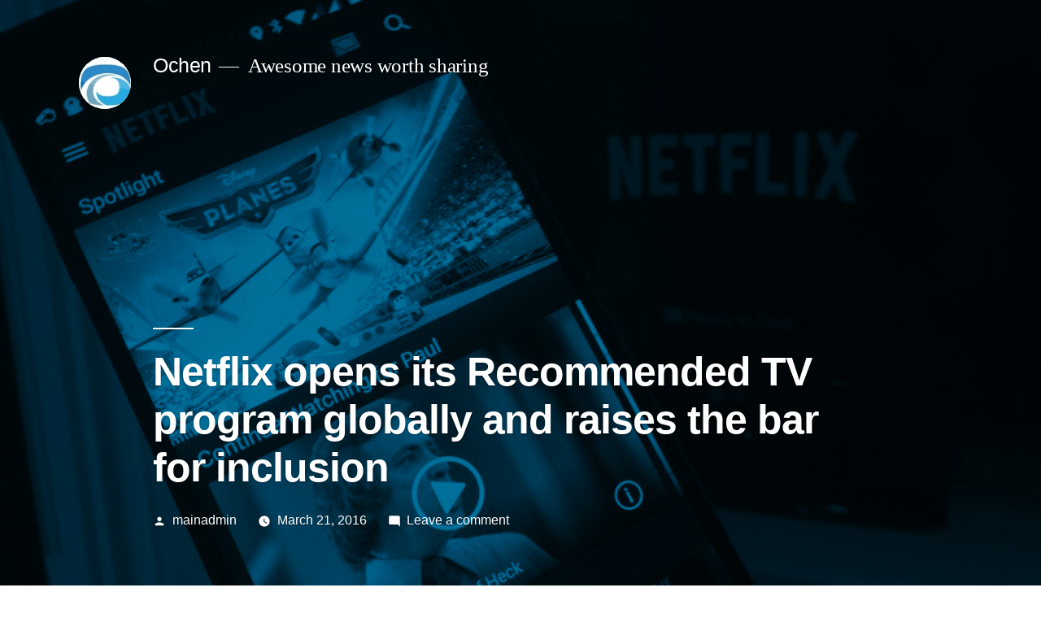

--- FILE ---
content_type: text/html; charset=UTF-8
request_url: https://ochen.com/netflix-opens-its-recommended-tv-program-globally-and-raises-the-bar-for-inclusion/
body_size: 12822
content:
<!doctype html>
<html lang="en-US">
<head>
	<meta charset="UTF-8" />
	<meta name="viewport" content="width=device-width, initial-scale=1" />
	<link rel="profile" href="https://gmpg.org/xfn/11" />
	<meta name='robots' content='max-image-preview:large' />
	<style>img:is([sizes="auto" i], [sizes^="auto," i]) { contain-intrinsic-size: 3000px 1500px }</style>
	
<!-- Google Tag Manager for WordPress by gtm4wp.com -->
<script data-cfasync="false" data-pagespeed-no-defer type="text/javascript">//<![CDATA[
	var gtm4wp_datalayer_name = "dataLayer";
	var dataLayer = dataLayer || [];
//]]>
</script>
<!-- End Google Tag Manager for WordPress by gtm4wp.com -->
	<!-- This site is optimized with the Yoast SEO plugin v14.4.1 - https://yoast.com/wordpress/plugins/seo/ -->
	<title>Netflix opens its Recommended TV program globally and raises the bar for inclusion - Ochen</title>
	<meta name="robots" content="index, follow" />
	<meta name="googlebot" content="index, follow, max-snippet:-1, max-image-preview:large, max-video-preview:-1" />
	<meta name="bingbot" content="index, follow, max-snippet:-1, max-image-preview:large, max-video-preview:-1" />
	<link rel="canonical" href="https://ochen.com/netflix-opens-its-recommended-tv-program-globally-and-raises-the-bar-for-inclusion/" />
	<meta property="og:locale" content="en_US" />
	<meta property="og:type" content="article" />
	<meta property="og:title" content="Netflix opens its Recommended TV program globally and raises the bar for inclusion - Ochen" />
	<meta property="og:description" content="Netflix has announced today that its Recommended TV program will be launching globally this year, as the video-streaming giant also lifts the lid on new criteria for inclusion and announces the first TV manufacturers to gain the coveted Netflix logo for 2016. First announced last January before launching a few months later, the &#8220;Netflix Recommended [&hellip;]" />
	<meta property="og:url" content="https://ochen.com/netflix-opens-its-recommended-tv-program-globally-and-raises-the-bar-for-inclusion/" />
	<meta property="og:site_name" content="Ochen" />
	<meta property="article:publisher" content="https://www.facebook.com/VeryOchen/" />
	<meta property="article:published_time" content="2016-03-21T20:11:00+00:00" />
	<meta property="article:modified_time" content="2019-09-11T21:40:58+00:00" />
	<meta property="og:image" content="https://ochen.com/wp-content/uploads/2019/09/G1ZitEMfQ72wYKmYa6X6_Netflix-780x585-3.jpg" />
	<meta property="og:image:width" content="150" />
	<meta property="og:image:height" content="150" />
	<meta name="twitter:card" content="summary_large_image" />
	<meta name="twitter:creator" content="@VeryOchen" />
	<meta name="twitter:site" content="@VeryOchen" />
	<script type="application/ld+json" class="yoast-schema-graph">{"@context":"https://schema.org","@graph":[{"@type":"Organization","@id":"https://ochen.com/#organization","name":"Ochen","url":"https://ochen.com/","sameAs":["https://www.facebook.com/VeryOchen/","https://twitter.com/VeryOchen"],"logo":{"@type":"ImageObject","@id":"https://ochen.com/#logo","inLanguage":"en-US","url":"https://ochen.com/wp-content/uploads/2019/09/ohcen_medium-c.jpg","width":365,"height":98,"caption":"Ochen"},"image":{"@id":"https://ochen.com/#logo"}},{"@type":"WebSite","@id":"https://ochen.com/#website","url":"https://ochen.com/","name":"Ochen.com","description":"Awesome news worth sharing","publisher":{"@id":"https://ochen.com/#organization"},"potentialAction":[{"@type":"SearchAction","target":"https://ochen.com/?s={search_term_string}","query-input":"required name=search_term_string"}],"inLanguage":"en-US"},{"@type":"ImageObject","@id":"https://ochen.com/netflix-opens-its-recommended-tv-program-globally-and-raises-the-bar-for-inclusion/#primaryimage","inLanguage":"en-US","url":"https://ochen.com/wp-content/uploads/2019/09/G1ZitEMfQ72wYKmYa6X6_Netflix-780x585-3.jpg","width":"150","height":"150"},{"@type":"WebPage","@id":"https://ochen.com/netflix-opens-its-recommended-tv-program-globally-and-raises-the-bar-for-inclusion/#webpage","url":"https://ochen.com/netflix-opens-its-recommended-tv-program-globally-and-raises-the-bar-for-inclusion/","name":"Netflix opens its Recommended TV program globally and raises the bar for\u00a0inclusion - Ochen","isPartOf":{"@id":"https://ochen.com/#website"},"primaryImageOfPage":{"@id":"https://ochen.com/netflix-opens-its-recommended-tv-program-globally-and-raises-the-bar-for-inclusion/#primaryimage"},"datePublished":"2016-03-21T20:11:00+00:00","dateModified":"2019-09-11T21:40:58+00:00","inLanguage":"en-US","potentialAction":[{"@type":"ReadAction","target":["https://ochen.com/netflix-opens-its-recommended-tv-program-globally-and-raises-the-bar-for-inclusion/"]}]},{"@type":"Article","@id":"https://ochen.com/netflix-opens-its-recommended-tv-program-globally-and-raises-the-bar-for-inclusion/#article","isPartOf":{"@id":"https://ochen.com/netflix-opens-its-recommended-tv-program-globally-and-raises-the-bar-for-inclusion/#webpage"},"author":{"@id":"https://ochen.com/#/schema/person/20d84772e639b954df9cff135d3ac11e"},"headline":"Netflix opens its Recommended TV program globally and raises the bar for\u00a0inclusion","datePublished":"2016-03-21T20:11:00+00:00","dateModified":"2019-09-11T21:40:58+00:00","commentCount":0,"mainEntityOfPage":{"@id":"https://ochen.com/netflix-opens-its-recommended-tv-program-globally-and-raises-the-bar-for-inclusion/#webpage"},"publisher":{"@id":"https://ochen.com/#organization"},"image":{"@id":"https://ochen.com/netflix-opens-its-recommended-tv-program-globally-and-raises-the-bar-for-inclusion/#primaryimage"},"keywords":"streaming,Technology","articleSection":"Business","inLanguage":"en-US","potentialAction":[{"@type":"CommentAction","name":"Comment","target":["https://ochen.com/netflix-opens-its-recommended-tv-program-globally-and-raises-the-bar-for-inclusion/#respond"]}]},{"@type":["Person"],"@id":"https://ochen.com/#/schema/person/20d84772e639b954df9cff135d3ac11e","name":"mainadmin","image":{"@type":"ImageObject","@id":"https://ochen.com/#personlogo","inLanguage":"en-US","url":"https://secure.gravatar.com/avatar/d18cc23dfc81a397fbb6569cf10fc82755471033a4df622ebcf502b58e669c67?s=96&d=mm&r=g","caption":"mainadmin"}}]}</script>
	<!-- / Yoast SEO plugin. -->


<link rel="alternate" type="application/rss+xml" title="Ochen &raquo; Feed" href="https://ochen.com/feed/" />
<link rel="alternate" type="application/rss+xml" title="Ochen &raquo; Comments Feed" href="https://ochen.com/comments/feed/" />
<link rel="alternate" type="application/rss+xml" title="Ochen &raquo; Netflix opens its Recommended TV program globally and raises the bar for inclusion Comments Feed" href="https://ochen.com/netflix-opens-its-recommended-tv-program-globally-and-raises-the-bar-for-inclusion/feed/" />
<script type="text/javascript">
/* <![CDATA[ */
window._wpemojiSettings = {"baseUrl":"https:\/\/s.w.org\/images\/core\/emoji\/16.0.1\/72x72\/","ext":".png","svgUrl":"https:\/\/s.w.org\/images\/core\/emoji\/16.0.1\/svg\/","svgExt":".svg","source":{"concatemoji":"https:\/\/ochen.com\/wp-includes\/js\/wp-emoji-release.min.js?ver=6.8.3"}};
/*! This file is auto-generated */
!function(s,n){var o,i,e;function c(e){try{var t={supportTests:e,timestamp:(new Date).valueOf()};sessionStorage.setItem(o,JSON.stringify(t))}catch(e){}}function p(e,t,n){e.clearRect(0,0,e.canvas.width,e.canvas.height),e.fillText(t,0,0);var t=new Uint32Array(e.getImageData(0,0,e.canvas.width,e.canvas.height).data),a=(e.clearRect(0,0,e.canvas.width,e.canvas.height),e.fillText(n,0,0),new Uint32Array(e.getImageData(0,0,e.canvas.width,e.canvas.height).data));return t.every(function(e,t){return e===a[t]})}function u(e,t){e.clearRect(0,0,e.canvas.width,e.canvas.height),e.fillText(t,0,0);for(var n=e.getImageData(16,16,1,1),a=0;a<n.data.length;a++)if(0!==n.data[a])return!1;return!0}function f(e,t,n,a){switch(t){case"flag":return n(e,"\ud83c\udff3\ufe0f\u200d\u26a7\ufe0f","\ud83c\udff3\ufe0f\u200b\u26a7\ufe0f")?!1:!n(e,"\ud83c\udde8\ud83c\uddf6","\ud83c\udde8\u200b\ud83c\uddf6")&&!n(e,"\ud83c\udff4\udb40\udc67\udb40\udc62\udb40\udc65\udb40\udc6e\udb40\udc67\udb40\udc7f","\ud83c\udff4\u200b\udb40\udc67\u200b\udb40\udc62\u200b\udb40\udc65\u200b\udb40\udc6e\u200b\udb40\udc67\u200b\udb40\udc7f");case"emoji":return!a(e,"\ud83e\udedf")}return!1}function g(e,t,n,a){var r="undefined"!=typeof WorkerGlobalScope&&self instanceof WorkerGlobalScope?new OffscreenCanvas(300,150):s.createElement("canvas"),o=r.getContext("2d",{willReadFrequently:!0}),i=(o.textBaseline="top",o.font="600 32px Arial",{});return e.forEach(function(e){i[e]=t(o,e,n,a)}),i}function t(e){var t=s.createElement("script");t.src=e,t.defer=!0,s.head.appendChild(t)}"undefined"!=typeof Promise&&(o="wpEmojiSettingsSupports",i=["flag","emoji"],n.supports={everything:!0,everythingExceptFlag:!0},e=new Promise(function(e){s.addEventListener("DOMContentLoaded",e,{once:!0})}),new Promise(function(t){var n=function(){try{var e=JSON.parse(sessionStorage.getItem(o));if("object"==typeof e&&"number"==typeof e.timestamp&&(new Date).valueOf()<e.timestamp+604800&&"object"==typeof e.supportTests)return e.supportTests}catch(e){}return null}();if(!n){if("undefined"!=typeof Worker&&"undefined"!=typeof OffscreenCanvas&&"undefined"!=typeof URL&&URL.createObjectURL&&"undefined"!=typeof Blob)try{var e="postMessage("+g.toString()+"("+[JSON.stringify(i),f.toString(),p.toString(),u.toString()].join(",")+"));",a=new Blob([e],{type:"text/javascript"}),r=new Worker(URL.createObjectURL(a),{name:"wpTestEmojiSupports"});return void(r.onmessage=function(e){c(n=e.data),r.terminate(),t(n)})}catch(e){}c(n=g(i,f,p,u))}t(n)}).then(function(e){for(var t in e)n.supports[t]=e[t],n.supports.everything=n.supports.everything&&n.supports[t],"flag"!==t&&(n.supports.everythingExceptFlag=n.supports.everythingExceptFlag&&n.supports[t]);n.supports.everythingExceptFlag=n.supports.everythingExceptFlag&&!n.supports.flag,n.DOMReady=!1,n.readyCallback=function(){n.DOMReady=!0}}).then(function(){return e}).then(function(){var e;n.supports.everything||(n.readyCallback(),(e=n.source||{}).concatemoji?t(e.concatemoji):e.wpemoji&&e.twemoji&&(t(e.twemoji),t(e.wpemoji)))}))}((window,document),window._wpemojiSettings);
/* ]]> */
</script>
<style id='wp-emoji-styles-inline-css' type='text/css'>

	img.wp-smiley, img.emoji {
		display: inline !important;
		border: none !important;
		box-shadow: none !important;
		height: 1em !important;
		width: 1em !important;
		margin: 0 0.07em !important;
		vertical-align: -0.1em !important;
		background: none !important;
		padding: 0 !important;
	}
</style>
<link rel='stylesheet' id='wp-block-library-css' href='https://ochen.com/wp-includes/css/dist/block-library/style.min.css?ver=6.8.3' type='text/css' media='all' />
<style id='wp-block-library-theme-inline-css' type='text/css'>
.wp-block-audio :where(figcaption){color:#555;font-size:13px;text-align:center}.is-dark-theme .wp-block-audio :where(figcaption){color:#ffffffa6}.wp-block-audio{margin:0 0 1em}.wp-block-code{border:1px solid #ccc;border-radius:4px;font-family:Menlo,Consolas,monaco,monospace;padding:.8em 1em}.wp-block-embed :where(figcaption){color:#555;font-size:13px;text-align:center}.is-dark-theme .wp-block-embed :where(figcaption){color:#ffffffa6}.wp-block-embed{margin:0 0 1em}.blocks-gallery-caption{color:#555;font-size:13px;text-align:center}.is-dark-theme .blocks-gallery-caption{color:#ffffffa6}:root :where(.wp-block-image figcaption){color:#555;font-size:13px;text-align:center}.is-dark-theme :root :where(.wp-block-image figcaption){color:#ffffffa6}.wp-block-image{margin:0 0 1em}.wp-block-pullquote{border-bottom:4px solid;border-top:4px solid;color:currentColor;margin-bottom:1.75em}.wp-block-pullquote cite,.wp-block-pullquote footer,.wp-block-pullquote__citation{color:currentColor;font-size:.8125em;font-style:normal;text-transform:uppercase}.wp-block-quote{border-left:.25em solid;margin:0 0 1.75em;padding-left:1em}.wp-block-quote cite,.wp-block-quote footer{color:currentColor;font-size:.8125em;font-style:normal;position:relative}.wp-block-quote:where(.has-text-align-right){border-left:none;border-right:.25em solid;padding-left:0;padding-right:1em}.wp-block-quote:where(.has-text-align-center){border:none;padding-left:0}.wp-block-quote.is-large,.wp-block-quote.is-style-large,.wp-block-quote:where(.is-style-plain){border:none}.wp-block-search .wp-block-search__label{font-weight:700}.wp-block-search__button{border:1px solid #ccc;padding:.375em .625em}:where(.wp-block-group.has-background){padding:1.25em 2.375em}.wp-block-separator.has-css-opacity{opacity:.4}.wp-block-separator{border:none;border-bottom:2px solid;margin-left:auto;margin-right:auto}.wp-block-separator.has-alpha-channel-opacity{opacity:1}.wp-block-separator:not(.is-style-wide):not(.is-style-dots){width:100px}.wp-block-separator.has-background:not(.is-style-dots){border-bottom:none;height:1px}.wp-block-separator.has-background:not(.is-style-wide):not(.is-style-dots){height:2px}.wp-block-table{margin:0 0 1em}.wp-block-table td,.wp-block-table th{word-break:normal}.wp-block-table :where(figcaption){color:#555;font-size:13px;text-align:center}.is-dark-theme .wp-block-table :where(figcaption){color:#ffffffa6}.wp-block-video :where(figcaption){color:#555;font-size:13px;text-align:center}.is-dark-theme .wp-block-video :where(figcaption){color:#ffffffa6}.wp-block-video{margin:0 0 1em}:root :where(.wp-block-template-part.has-background){margin-bottom:0;margin-top:0;padding:1.25em 2.375em}
</style>
<style id='classic-theme-styles-inline-css' type='text/css'>
/*! This file is auto-generated */
.wp-block-button__link{color:#fff;background-color:#32373c;border-radius:9999px;box-shadow:none;text-decoration:none;padding:calc(.667em + 2px) calc(1.333em + 2px);font-size:1.125em}.wp-block-file__button{background:#32373c;color:#fff;text-decoration:none}
</style>
<style id='global-styles-inline-css' type='text/css'>
:root{--wp--preset--aspect-ratio--square: 1;--wp--preset--aspect-ratio--4-3: 4/3;--wp--preset--aspect-ratio--3-4: 3/4;--wp--preset--aspect-ratio--3-2: 3/2;--wp--preset--aspect-ratio--2-3: 2/3;--wp--preset--aspect-ratio--16-9: 16/9;--wp--preset--aspect-ratio--9-16: 9/16;--wp--preset--color--black: #000000;--wp--preset--color--cyan-bluish-gray: #abb8c3;--wp--preset--color--white: #FFF;--wp--preset--color--pale-pink: #f78da7;--wp--preset--color--vivid-red: #cf2e2e;--wp--preset--color--luminous-vivid-orange: #ff6900;--wp--preset--color--luminous-vivid-amber: #fcb900;--wp--preset--color--light-green-cyan: #7bdcb5;--wp--preset--color--vivid-green-cyan: #00d084;--wp--preset--color--pale-cyan-blue: #8ed1fc;--wp--preset--color--vivid-cyan-blue: #0693e3;--wp--preset--color--vivid-purple: #9b51e0;--wp--preset--color--primary: #0073a8;--wp--preset--color--secondary: #005075;--wp--preset--color--dark-gray: #111;--wp--preset--color--light-gray: #767676;--wp--preset--gradient--vivid-cyan-blue-to-vivid-purple: linear-gradient(135deg,rgba(6,147,227,1) 0%,rgb(155,81,224) 100%);--wp--preset--gradient--light-green-cyan-to-vivid-green-cyan: linear-gradient(135deg,rgb(122,220,180) 0%,rgb(0,208,130) 100%);--wp--preset--gradient--luminous-vivid-amber-to-luminous-vivid-orange: linear-gradient(135deg,rgba(252,185,0,1) 0%,rgba(255,105,0,1) 100%);--wp--preset--gradient--luminous-vivid-orange-to-vivid-red: linear-gradient(135deg,rgba(255,105,0,1) 0%,rgb(207,46,46) 100%);--wp--preset--gradient--very-light-gray-to-cyan-bluish-gray: linear-gradient(135deg,rgb(238,238,238) 0%,rgb(169,184,195) 100%);--wp--preset--gradient--cool-to-warm-spectrum: linear-gradient(135deg,rgb(74,234,220) 0%,rgb(151,120,209) 20%,rgb(207,42,186) 40%,rgb(238,44,130) 60%,rgb(251,105,98) 80%,rgb(254,248,76) 100%);--wp--preset--gradient--blush-light-purple: linear-gradient(135deg,rgb(255,206,236) 0%,rgb(152,150,240) 100%);--wp--preset--gradient--blush-bordeaux: linear-gradient(135deg,rgb(254,205,165) 0%,rgb(254,45,45) 50%,rgb(107,0,62) 100%);--wp--preset--gradient--luminous-dusk: linear-gradient(135deg,rgb(255,203,112) 0%,rgb(199,81,192) 50%,rgb(65,88,208) 100%);--wp--preset--gradient--pale-ocean: linear-gradient(135deg,rgb(255,245,203) 0%,rgb(182,227,212) 50%,rgb(51,167,181) 100%);--wp--preset--gradient--electric-grass: linear-gradient(135deg,rgb(202,248,128) 0%,rgb(113,206,126) 100%);--wp--preset--gradient--midnight: linear-gradient(135deg,rgb(2,3,129) 0%,rgb(40,116,252) 100%);--wp--preset--font-size--small: 19.5px;--wp--preset--font-size--medium: 20px;--wp--preset--font-size--large: 36.5px;--wp--preset--font-size--x-large: 42px;--wp--preset--font-size--normal: 22px;--wp--preset--font-size--huge: 49.5px;--wp--preset--spacing--20: 0.44rem;--wp--preset--spacing--30: 0.67rem;--wp--preset--spacing--40: 1rem;--wp--preset--spacing--50: 1.5rem;--wp--preset--spacing--60: 2.25rem;--wp--preset--spacing--70: 3.38rem;--wp--preset--spacing--80: 5.06rem;--wp--preset--shadow--natural: 6px 6px 9px rgba(0, 0, 0, 0.2);--wp--preset--shadow--deep: 12px 12px 50px rgba(0, 0, 0, 0.4);--wp--preset--shadow--sharp: 6px 6px 0px rgba(0, 0, 0, 0.2);--wp--preset--shadow--outlined: 6px 6px 0px -3px rgba(255, 255, 255, 1), 6px 6px rgba(0, 0, 0, 1);--wp--preset--shadow--crisp: 6px 6px 0px rgba(0, 0, 0, 1);}:where(.is-layout-flex){gap: 0.5em;}:where(.is-layout-grid){gap: 0.5em;}body .is-layout-flex{display: flex;}.is-layout-flex{flex-wrap: wrap;align-items: center;}.is-layout-flex > :is(*, div){margin: 0;}body .is-layout-grid{display: grid;}.is-layout-grid > :is(*, div){margin: 0;}:where(.wp-block-columns.is-layout-flex){gap: 2em;}:where(.wp-block-columns.is-layout-grid){gap: 2em;}:where(.wp-block-post-template.is-layout-flex){gap: 1.25em;}:where(.wp-block-post-template.is-layout-grid){gap: 1.25em;}.has-black-color{color: var(--wp--preset--color--black) !important;}.has-cyan-bluish-gray-color{color: var(--wp--preset--color--cyan-bluish-gray) !important;}.has-white-color{color: var(--wp--preset--color--white) !important;}.has-pale-pink-color{color: var(--wp--preset--color--pale-pink) !important;}.has-vivid-red-color{color: var(--wp--preset--color--vivid-red) !important;}.has-luminous-vivid-orange-color{color: var(--wp--preset--color--luminous-vivid-orange) !important;}.has-luminous-vivid-amber-color{color: var(--wp--preset--color--luminous-vivid-amber) !important;}.has-light-green-cyan-color{color: var(--wp--preset--color--light-green-cyan) !important;}.has-vivid-green-cyan-color{color: var(--wp--preset--color--vivid-green-cyan) !important;}.has-pale-cyan-blue-color{color: var(--wp--preset--color--pale-cyan-blue) !important;}.has-vivid-cyan-blue-color{color: var(--wp--preset--color--vivid-cyan-blue) !important;}.has-vivid-purple-color{color: var(--wp--preset--color--vivid-purple) !important;}.has-black-background-color{background-color: var(--wp--preset--color--black) !important;}.has-cyan-bluish-gray-background-color{background-color: var(--wp--preset--color--cyan-bluish-gray) !important;}.has-white-background-color{background-color: var(--wp--preset--color--white) !important;}.has-pale-pink-background-color{background-color: var(--wp--preset--color--pale-pink) !important;}.has-vivid-red-background-color{background-color: var(--wp--preset--color--vivid-red) !important;}.has-luminous-vivid-orange-background-color{background-color: var(--wp--preset--color--luminous-vivid-orange) !important;}.has-luminous-vivid-amber-background-color{background-color: var(--wp--preset--color--luminous-vivid-amber) !important;}.has-light-green-cyan-background-color{background-color: var(--wp--preset--color--light-green-cyan) !important;}.has-vivid-green-cyan-background-color{background-color: var(--wp--preset--color--vivid-green-cyan) !important;}.has-pale-cyan-blue-background-color{background-color: var(--wp--preset--color--pale-cyan-blue) !important;}.has-vivid-cyan-blue-background-color{background-color: var(--wp--preset--color--vivid-cyan-blue) !important;}.has-vivid-purple-background-color{background-color: var(--wp--preset--color--vivid-purple) !important;}.has-black-border-color{border-color: var(--wp--preset--color--black) !important;}.has-cyan-bluish-gray-border-color{border-color: var(--wp--preset--color--cyan-bluish-gray) !important;}.has-white-border-color{border-color: var(--wp--preset--color--white) !important;}.has-pale-pink-border-color{border-color: var(--wp--preset--color--pale-pink) !important;}.has-vivid-red-border-color{border-color: var(--wp--preset--color--vivid-red) !important;}.has-luminous-vivid-orange-border-color{border-color: var(--wp--preset--color--luminous-vivid-orange) !important;}.has-luminous-vivid-amber-border-color{border-color: var(--wp--preset--color--luminous-vivid-amber) !important;}.has-light-green-cyan-border-color{border-color: var(--wp--preset--color--light-green-cyan) !important;}.has-vivid-green-cyan-border-color{border-color: var(--wp--preset--color--vivid-green-cyan) !important;}.has-pale-cyan-blue-border-color{border-color: var(--wp--preset--color--pale-cyan-blue) !important;}.has-vivid-cyan-blue-border-color{border-color: var(--wp--preset--color--vivid-cyan-blue) !important;}.has-vivid-purple-border-color{border-color: var(--wp--preset--color--vivid-purple) !important;}.has-vivid-cyan-blue-to-vivid-purple-gradient-background{background: var(--wp--preset--gradient--vivid-cyan-blue-to-vivid-purple) !important;}.has-light-green-cyan-to-vivid-green-cyan-gradient-background{background: var(--wp--preset--gradient--light-green-cyan-to-vivid-green-cyan) !important;}.has-luminous-vivid-amber-to-luminous-vivid-orange-gradient-background{background: var(--wp--preset--gradient--luminous-vivid-amber-to-luminous-vivid-orange) !important;}.has-luminous-vivid-orange-to-vivid-red-gradient-background{background: var(--wp--preset--gradient--luminous-vivid-orange-to-vivid-red) !important;}.has-very-light-gray-to-cyan-bluish-gray-gradient-background{background: var(--wp--preset--gradient--very-light-gray-to-cyan-bluish-gray) !important;}.has-cool-to-warm-spectrum-gradient-background{background: var(--wp--preset--gradient--cool-to-warm-spectrum) !important;}.has-blush-light-purple-gradient-background{background: var(--wp--preset--gradient--blush-light-purple) !important;}.has-blush-bordeaux-gradient-background{background: var(--wp--preset--gradient--blush-bordeaux) !important;}.has-luminous-dusk-gradient-background{background: var(--wp--preset--gradient--luminous-dusk) !important;}.has-pale-ocean-gradient-background{background: var(--wp--preset--gradient--pale-ocean) !important;}.has-electric-grass-gradient-background{background: var(--wp--preset--gradient--electric-grass) !important;}.has-midnight-gradient-background{background: var(--wp--preset--gradient--midnight) !important;}.has-small-font-size{font-size: var(--wp--preset--font-size--small) !important;}.has-medium-font-size{font-size: var(--wp--preset--font-size--medium) !important;}.has-large-font-size{font-size: var(--wp--preset--font-size--large) !important;}.has-x-large-font-size{font-size: var(--wp--preset--font-size--x-large) !important;}
:where(.wp-block-post-template.is-layout-flex){gap: 1.25em;}:where(.wp-block-post-template.is-layout-grid){gap: 1.25em;}
:where(.wp-block-columns.is-layout-flex){gap: 2em;}:where(.wp-block-columns.is-layout-grid){gap: 2em;}
:root :where(.wp-block-pullquote){font-size: 1.5em;line-height: 1.6;}
</style>
<link rel='stylesheet' id='twentynineteen-style-css' href='https://ochen.com/wp-content/themes/twentynineteen/style.css?ver=1.4' type='text/css' media='all' />
<link rel='stylesheet' id='twentynineteen-print-style-css' href='https://ochen.com/wp-content/themes/twentynineteen/print.css?ver=1.4' type='text/css' media='print' />
<style id='akismet-widget-style-inline-css' type='text/css'>

			.a-stats {
				--akismet-color-mid-green: #357b49;
				--akismet-color-white: #fff;
				--akismet-color-light-grey: #f6f7f7;

				max-width: 350px;
				width: auto;
			}

			.a-stats * {
				all: unset;
				box-sizing: border-box;
			}

			.a-stats strong {
				font-weight: 600;
			}

			.a-stats a.a-stats__link,
			.a-stats a.a-stats__link:visited,
			.a-stats a.a-stats__link:active {
				background: var(--akismet-color-mid-green);
				border: none;
				box-shadow: none;
				border-radius: 8px;
				color: var(--akismet-color-white);
				cursor: pointer;
				display: block;
				font-family: -apple-system, BlinkMacSystemFont, 'Segoe UI', 'Roboto', 'Oxygen-Sans', 'Ubuntu', 'Cantarell', 'Helvetica Neue', sans-serif;
				font-weight: 500;
				padding: 12px;
				text-align: center;
				text-decoration: none;
				transition: all 0.2s ease;
			}

			/* Extra specificity to deal with TwentyTwentyOne focus style */
			.widget .a-stats a.a-stats__link:focus {
				background: var(--akismet-color-mid-green);
				color: var(--akismet-color-white);
				text-decoration: none;
			}

			.a-stats a.a-stats__link:hover {
				filter: brightness(110%);
				box-shadow: 0 4px 12px rgba(0, 0, 0, 0.06), 0 0 2px rgba(0, 0, 0, 0.16);
			}

			.a-stats .count {
				color: var(--akismet-color-white);
				display: block;
				font-size: 1.5em;
				line-height: 1.4;
				padding: 0 13px;
				white-space: nowrap;
			}
		
</style>
<script>if (document.location.protocol != "https:") {document.location = document.URL.replace(/^http:/i, "https:");}</script><script type="text/javascript" src="https://ochen.com/wp-includes/js/jquery/jquery.min.js?ver=3.7.1" id="jquery-core-js"></script>
<script type="text/javascript" src="https://ochen.com/wp-includes/js/jquery/jquery-migrate.min.js?ver=3.4.1" id="jquery-migrate-js"></script>
<script type="text/javascript" src="https://ochen.com/wp-content/plugins/duracelltomi-google-tag-manager/js/gtm4wp-form-move-tracker.js?ver=1.11.4" id="gtm4wp-form-move-tracker-js"></script>
<link rel="https://api.w.org/" href="https://ochen.com/wp-json/" /><link rel="alternate" title="JSON" type="application/json" href="https://ochen.com/wp-json/wp/v2/posts/1975" /><link rel="EditURI" type="application/rsd+xml" title="RSD" href="https://ochen.com/xmlrpc.php?rsd" />
<meta name="generator" content="WordPress 6.8.3" />
<link rel='shortlink' href='https://ochen.com/?p=1975' />
<link rel="alternate" title="oEmbed (JSON)" type="application/json+oembed" href="https://ochen.com/wp-json/oembed/1.0/embed?url=https%3A%2F%2Fochen.com%2Fnetflix-opens-its-recommended-tv-program-globally-and-raises-the-bar-for-inclusion%2F" />
<link rel="alternate" title="oEmbed (XML)" type="text/xml+oembed" href="https://ochen.com/wp-json/oembed/1.0/embed?url=https%3A%2F%2Fochen.com%2Fnetflix-opens-its-recommended-tv-program-globally-and-raises-the-bar-for-inclusion%2F&#038;format=xml" />

<!-- Google Tag Manager for WordPress by gtm4wp.com -->
<script data-cfasync="false" data-pagespeed-no-defer type="text/javascript">//<![CDATA[
	var dataLayer_content = {"pagePostType":"post","pagePostType2":"single-post","pageCategory":["business"],"pageAttributes":["streaming","technology"],"pagePostAuthor":"mainadmin"};
	dataLayer.push( dataLayer_content );//]]>
</script>
<script data-cfasync="false">//<![CDATA[
(function(w,d,s,l,i){w[l]=w[l]||[];w[l].push({'gtm.start':
new Date().getTime(),event:'gtm.js'});var f=d.getElementsByTagName(s)[0],
j=d.createElement(s),dl=l!='dataLayer'?'&l='+l:'';j.async=true;j.src=
'//www.googletagmanager.com/gtm.'+'js?id='+i+dl;f.parentNode.insertBefore(j,f);
})(window,document,'script','dataLayer','GTM-56VLF6');//]]>
</script>
<!-- End Google Tag Manager -->
<!-- End Google Tag Manager for WordPress by gtm4wp.com --><link rel="pingback" href="https://ochen.com/xmlrpc.php"><style type="text/css">.recentcomments a{display:inline !important;padding:0 !important;margin:0 !important;}</style></head>

<body data-rsssl=1 class="wp-singular post-template-default single single-post postid-1975 single-format-standard wp-custom-logo wp-embed-responsive wp-theme-twentynineteen singular image-filters-enabled &quot;&gt;
&lt;!-- Google Tag Manager (noscript) --&gt;
&lt;noscript&gt;&lt;iframe src=&quot;https://www.googletagmanager.com/ns.html?id=GTM-56VLF6&quot;
height=&quot;0&quot; width=&quot;0&quot; style=&quot;display:none;visibility:hidden&quot;&gt;&lt;/iframe&gt;&lt;/noscript&gt;
&lt;!-- End Google Tag Manager (noscript) --&gt;&lt;br style=&quot;display:none;">

<!-- Google Tag Manager (noscript) --><div id="page" class="site">
	<a class="skip-link screen-reader-text" href="#content">Skip to content</a>

		<header id="masthead" class="site-header featured-image">

			<div class="site-branding-container">
				<div class="site-branding">

			<div class="site-logo"><a href="https://ochen.com/" class="custom-logo-link" rel="home"><img width="190" height="190" src="https://ochen.com/wp-content/uploads/2019/09/cropped-ohcen_medium-c.jpg" class="custom-logo" alt="Ochen" decoding="async" srcset="https://ochen.com/wp-content/uploads/2019/09/cropped-ohcen_medium-c.jpg 190w, https://ochen.com/wp-content/uploads/2019/09/cropped-ohcen_medium-c-150x150.jpg 150w" sizes="(max-width: 190px) 100vw, 190px" /></a></div>
								<p class="site-title"><a href="https://ochen.com/" rel="home">Ochen</a></p>
			
				<p class="site-description">
				Awesome news worth sharing			</p>
			</div><!-- .site-branding -->
			</div><!-- .site-branding-container -->

							<div class="site-featured-image">
					
			<figure class="post-thumbnail">
				<img width="150" height="150" src="https://ochen.com/wp-content/uploads/2019/09/G1ZitEMfQ72wYKmYa6X6_Netflix-780x585-3.jpg" class="attachment-post-thumbnail size-post-thumbnail wp-post-image" alt="" decoding="async" />			</figure><!-- .post-thumbnail -->

								<div class="entry-header">
						
<h1 class="entry-title">Netflix opens its Recommended TV program globally and raises the bar for inclusion</h1>
<div class="entry-meta">
	<span class="byline"><svg class="svg-icon" width="16" height="16" aria-hidden="true" role="img" focusable="false" viewBox="0 0 24 24" version="1.1" xmlns="http://www.w3.org/2000/svg" xmlns:xlink="http://www.w3.org/1999/xlink"><path d="M12 12c2.21 0 4-1.79 4-4s-1.79-4-4-4-4 1.79-4 4 1.79 4 4 4zm0 2c-2.67 0-8 1.34-8 4v2h16v-2c0-2.66-5.33-4-8-4z"></path><path d="M0 0h24v24H0z" fill="none"></path></svg><span class="screen-reader-text">Posted by</span><span class="author vcard"><a class="url fn n" href="https://ochen.com/author/mainadmin/">mainadmin</a></span></span>	<span class="posted-on"><svg class="svg-icon" width="16" height="16" aria-hidden="true" role="img" focusable="false" xmlns="http://www.w3.org/2000/svg" viewBox="0 0 24 24"><defs><path id="a" d="M0 0h24v24H0V0z"></path></defs><clipPath id="b"><use xlink:href="#a" overflow="visible"></use></clipPath><path clip-path="url(#b)" d="M12 2C6.5 2 2 6.5 2 12s4.5 10 10 10 10-4.5 10-10S17.5 2 12 2zm4.2 14.2L11 13V7h1.5v5.2l4.5 2.7-.8 1.3z"></path></svg><a href="https://ochen.com/netflix-opens-its-recommended-tv-program-globally-and-raises-the-bar-for-inclusion/" rel="bookmark"><time class="entry-date published" datetime="2016-03-21T20:11:00-08:00">March 21, 2016</time><time class="updated" datetime="2019-09-11T21:40:58-08:00">September 11, 2019</time></a></span>	<span class="comment-count">
				<span class="comments-link"><svg class="svg-icon" width="16" height="16" aria-hidden="true" role="img" focusable="false" viewBox="0 0 24 24" version="1.1" xmlns="http://www.w3.org/2000/svg" xmlns:xlink="http://www.w3.org/1999/xlink"><path d="M21.99 4c0-1.1-.89-2-1.99-2H4c-1.1 0-2 .9-2 2v12c0 1.1.9 2 2 2h14l4 4-.01-18z"></path><path d="M0 0h24v24H0z" fill="none"></path></svg><a href="https://ochen.com/netflix-opens-its-recommended-tv-program-globally-and-raises-the-bar-for-inclusion/#respond">Leave a comment<span class="screen-reader-text"> on Netflix opens its Recommended TV program globally and raises the bar for inclusion</span></a></span>	</span>
	</div><!-- .entry-meta -->
					</div><!-- .entry-header -->
									</div>
					</header><!-- #masthead -->

	<div id="content" class="site-content">

	<section id="primary" class="content-area">
		<main id="main" class="site-main">

			
<article id="post-1975" class="post-1975 post type-post status-publish format-standard has-post-thumbnail hentry category-business tag-streaming tag-technology entry">
	
	<div class="entry-content">
		<div class="article-content">
<p>Netflix has <a href="http://venturebeat.com/2015/01/05/netflix-starts-recommending-smart-tvs-so-you-dont-buy-a-dud/" target="_blank" rel="noopener noreferrer">announced</a> today that its Recommended TV program will be launching globally this year, as the video-streaming giant also lifts the lid on new criteria for inclusion and announces the first TV manufacturers to gain the coveted Netflix logo for 2016.</p>
<p>First <a href="http://venturebeat.com/2015/01/05/netflix-starts-recommending-smart-tvs-so-you-dont-buy-a-dud/" target="_blank" rel="noopener noreferrer">announced last January</a> before launching a <a href="http://venturebeat.com/2015/04/07/netflix-announces-its-first-recommended-tvs-lg-sony-and-roku-all-make-the-grade/" target="_blank" rel="noopener noreferrer">few months later</a>, the &#8220;Netflix Recommended TV&#8221; initiative is touted as an independent evaluation of TVs that make watching Netflix (and, by default, some other streaming services) a better experience.</p>
<p>But Netflix is now introducing new criteria to the mix. For example, some Sony Android TVs and Roku devices support Instant On and TV Resume functionality, features that let them wake up quickly and &#8220;remember&#8221; where things left off. And some TVs also ship with a Netflix button on the remote control itself.</p>
<div class="wp-caption alignright" id="attachment_1901398" style="max-width:300px;"><img decoding="async" class="size-medium wp-image-1901398 fr-dii fr-draggable" src="https://1u88jj3r4db2x4txp44yqfj1.wpengine.netdna-cdn.com/wp-content/uploads/2016/03/Company-04-15-NRTV-Flattened-Small-300x205.png" alt="Netflix Recommended TV" height="205" srcset="https://1u88jj3r4db2x4txp44yqfj1.wpengine.netdna-cdn.com/wp-content/uploads/2016/03/Company-04-15-NRTV-Flattened-Small-300x205.png 300w, https://1u88jj3r4db2x4txp44yqfj1.wpengine.netdna-cdn.com/wp-content/uploads/2016/03/Company-04-15-NRTV-Flattened-Small.png 450w" sizes="(max-width: 300px) 100vw, 300px" style="width: 290px;"></p>
<p class="wp-caption-text">Above: Netflix Recommended TV</p>
</div>
<p>Netflix <a href="https://devices.netflix.com/en_gb/recommendedtv/2016/" target="_blank" rel="noopener noreferrer">has a list of seven core criteria</a> that it uses to assess manufacturers&#8217; TVs, of which it says at least five must be met for manufacturers be able to use the Netflix logo on their wares. The company has today revealed the first TVs to garner the Netflix Recommended TV logo for 2016 — LG (UHD TVs with webOS 3.0) and Sony (Android 4K UHD TVs).</p>
<p>Ultimately, Netflix is focusing on the speed of the experience — getting users from sitting down to watching the latest &#8220;Better Call Saul&#8221; with the deftest of touches. And the company says that none of the 2015 models that passed the test initially would meet the new guidelines.</p>
<p>A lot has changed since Netflix launched the Recommended TV program last year — for starters, Netflix is <a href="http://venturebeat.com/2016/01/06/netflix-launches-in-130-new-countries/" target="_blank" rel="noopener noreferrer">now available in just about every market in the world</a>. And this is perhaps why Netflix is now opening the recommended program beyond the U.S. and into the global arena — both the LG and Sony TVs will be sold in all countries where Netflix is available, which is effectively everywhere.</p>
<div class="post-boilerplate boilerplate-after" id="boilerplate_1891686">This article originally appeared at: http://venturebeat.com/2016/03/21/netflix-opens-its-recommended-tv-program-globally-and-raises-the-bar-for-inclusion/</div>
</div>
	</div><!-- .entry-content -->

	<footer class="entry-footer">
		<span class="byline"><svg class="svg-icon" width="16" height="16" aria-hidden="true" role="img" focusable="false" viewBox="0 0 24 24" version="1.1" xmlns="http://www.w3.org/2000/svg" xmlns:xlink="http://www.w3.org/1999/xlink"><path d="M12 12c2.21 0 4-1.79 4-4s-1.79-4-4-4-4 1.79-4 4 1.79 4 4 4zm0 2c-2.67 0-8 1.34-8 4v2h16v-2c0-2.66-5.33-4-8-4z"></path><path d="M0 0h24v24H0z" fill="none"></path></svg><span class="screen-reader-text">Posted by</span><span class="author vcard"><a class="url fn n" href="https://ochen.com/author/mainadmin/">mainadmin</a></span></span><span class="posted-on"><svg class="svg-icon" width="16" height="16" aria-hidden="true" role="img" focusable="false" xmlns="http://www.w3.org/2000/svg" viewBox="0 0 24 24"><defs><path id="a" d="M0 0h24v24H0V0z"></path></defs><clipPath id="b"><use xlink:href="#a" overflow="visible"></use></clipPath><path clip-path="url(#b)" d="M12 2C6.5 2 2 6.5 2 12s4.5 10 10 10 10-4.5 10-10S17.5 2 12 2zm4.2 14.2L11 13V7h1.5v5.2l4.5 2.7-.8 1.3z"></path></svg><a href="https://ochen.com/netflix-opens-its-recommended-tv-program-globally-and-raises-the-bar-for-inclusion/" rel="bookmark"><time class="entry-date published" datetime="2016-03-21T20:11:00-08:00">March 21, 2016</time><time class="updated" datetime="2019-09-11T21:40:58-08:00">September 11, 2019</time></a></span><span class="cat-links"><svg class="svg-icon" width="16" height="16" aria-hidden="true" role="img" focusable="false" xmlns="http://www.w3.org/2000/svg" viewBox="0 0 24 24"><path d="M10 4H4c-1.1 0-1.99.9-1.99 2L2 18c0 1.1.9 2 2 2h16c1.1 0 2-.9 2-2V8c0-1.1-.9-2-2-2h-8l-2-2z"></path><path d="M0 0h24v24H0z" fill="none"></path></svg><span class="screen-reader-text">Posted in</span><a href="https://ochen.com/category/business/" rel="category tag">Business</a></span><span class="tags-links"><svg class="svg-icon" width="16" height="16" aria-hidden="true" role="img" focusable="false" xmlns="http://www.w3.org/2000/svg" viewBox="0 0 24 24"><path d="M21.41 11.58l-9-9C12.05 2.22 11.55 2 11 2H4c-1.1 0-2 .9-2 2v7c0 .55.22 1.05.59 1.42l9 9c.36.36.86.58 1.41.58.55 0 1.05-.22 1.41-.59l7-7c.37-.36.59-.86.59-1.41 0-.55-.23-1.06-.59-1.42zM5.5 7C4.67 7 4 6.33 4 5.5S4.67 4 5.5 4 7 4.67 7 5.5 6.33 7 5.5 7z"></path><path d="M0 0h24v24H0z" fill="none"></path></svg><span class="screen-reader-text">Tags: </span><a href="https://ochen.com/tag/streaming/" rel="tag">streaming</a>, <a href="https://ochen.com/tag/technology/" rel="tag">Technology</a></span>	</footer><!-- .entry-footer -->

				
</article><!-- #post-1975 -->

	<nav class="navigation post-navigation" aria-label="Posts">
		<h2 class="screen-reader-text">Post navigation</h2>
		<div class="nav-links"><div class="nav-previous"><a href="https://ochen.com/report-the-faa-is-way-overstating-the-risk-drones-pose-to-airliners/" rel="prev"><span class="meta-nav" aria-hidden="true">Previous Post</span> <span class="screen-reader-text">Previous post:</span> <br/><span class="post-title">Report: The FAA is Way Overstating the Risk Drones Pose to Airliners</span></a></div><div class="nav-next"><a href="https://ochen.com/how-a-simple-sim-card-makes-farmers-more-efficientand-possibly-saves-lives/" rel="next"><span class="meta-nav" aria-hidden="true">Next Post</span> <span class="screen-reader-text">Next post:</span> <br/><span class="post-title">How a simple SIM card makes farmers more efficient—and possibly saves lives</span></a></div></div>
	</nav>
<div id="comments" class="comments-area">
	<div class="comments-title-wrap no-responses">
		<h2 class="comments-title">
		Leave a comment		</h2><!-- .comments-title -->
			</div><!-- .comments-title-flex -->
		<div id="respond" class="comment-respond">
		<h3 id="reply-title" class="comment-reply-title"> <small><a rel="nofollow" id="cancel-comment-reply-link" href="/netflix-opens-its-recommended-tv-program-globally-and-raises-the-bar-for-inclusion/#respond" style="display:none;">Cancel reply</a></small></h3><form action="https://ochen.com/wp-comments-post.php" method="post" id="commentform" class="comment-form"><p class="comment-notes"><span id="email-notes">Your email address will not be published.</span> <span class="required-field-message">Required fields are marked <span class="required">*</span></span></p><p class="comment-form-comment"><label for="comment">Comment <span class="required">*</span></label> <textarea id="comment" name="comment" cols="45" rows="5" maxlength="65525" required></textarea></p><p class="comment-form-author"><label for="author">Name <span class="required">*</span></label> <input id="author" name="author" type="text" value="" size="30" maxlength="245" autocomplete="name" required /></p>
<p class="comment-form-email"><label for="email">Email <span class="required">*</span></label> <input id="email" name="email" type="email" value="" size="30" maxlength="100" aria-describedby="email-notes" autocomplete="email" required /></p>
<p class="comment-form-url"><label for="url">Website</label> <input id="url" name="url" type="url" value="" size="30" maxlength="200" autocomplete="url" /></p>
<p class="comment-form-cookies-consent"><input id="wp-comment-cookies-consent" name="wp-comment-cookies-consent" type="checkbox" value="yes" /> <label for="wp-comment-cookies-consent">Save my name, email, and website in this browser for the next time I comment.</label></p>
<p class="form-submit"><input name="submit" type="submit" id="submit" class="submit" value="Post Comment" /> <input type='hidden' name='comment_post_ID' value='1975' id='comment_post_ID' />
<input type='hidden' name='comment_parent' id='comment_parent' value='0' />
</p><p style="display: none;"><input type="hidden" id="akismet_comment_nonce" name="akismet_comment_nonce" value="c75791ac9c" /></p><p style="display: none !important;" class="akismet-fields-container" data-prefix="ak_"><label>&#916;<textarea name="ak_hp_textarea" cols="45" rows="8" maxlength="100"></textarea></label><input type="hidden" id="ak_js_1" name="ak_js" value="169"/><script>document.getElementById( "ak_js_1" ).setAttribute( "value", ( new Date() ).getTime() );</script></p></form>	</div><!-- #respond -->
	</div><!-- #comments -->

		</main><!-- #main -->
	</section><!-- #primary -->


	</div><!-- #content -->

	<footer id="colophon" class="site-footer">
		
	<aside class="widget-area" role="complementary" aria-label="Footer">
							<div class="widget-column footer-widget-1">
					<section id="search-2" class="widget widget_search"><form role="search" method="get" class="search-form" action="https://ochen.com/">
				<label>
					<span class="screen-reader-text">Search for:</span>
					<input type="search" class="search-field" placeholder="Search &hellip;" value="" name="s" />
				</label>
				<input type="submit" class="search-submit" value="Search" />
			</form></section>
		<section id="recent-posts-2" class="widget widget_recent_entries">
		<h2 class="widget-title">Recent Posts</h2>
		<ul>
											<li>
					<a href="https://ochen.com/adopt-these-sure-shot-digital-marketing-tactics-to-flourish-during-covid/">Adopt These Sure Shot Digital Marketing Tactics to Flourish During COVID</a>
									</li>
											<li>
					<a href="https://ochen.com/beauti-tone-is-painting-outside-the-lines/">Beauti-Tone is painting outside the lines.</a>
									</li>
											<li>
					<a href="https://ochen.com/using-blockchain-and-ai-to-solve-the-worlds-immigration-problems-migranetio-with-murtaza-khan/">Using Blockchain And AI To Solve The World&#8217;s Immigration Problems &#8211; Migranet.io with Murtaza Khan</a>
									</li>
											<li>
					<a href="https://ochen.com/bullets-captioned-snippets-make-podcasts-a-lot-more-shareable/">Bullet&#8217;s captioned snippets make podcasts a lot more shareable</a>
									</li>
											<li>
					<a href="https://ochen.com/2019-state-of-ai-report/">2019 State of AI Report</a>
									</li>
					</ul>

		</section><section id="recent-comments-2" class="widget widget_recent_comments"><h2 class="widget-title">Recent Comments</h2><ul id="recentcomments"></ul></section><section id="archives-2" class="widget widget_archive"><h2 class="widget-title">Archives</h2>
			<ul>
					<li><a href='https://ochen.com/2020/06/'>June 2020</a></li>
	<li><a href='https://ochen.com/2019/08/'>August 2019</a></li>
	<li><a href='https://ochen.com/2019/07/'>July 2019</a></li>
	<li><a href='https://ochen.com/2019/06/'>June 2019</a></li>
	<li><a href='https://ochen.com/2019/05/'>May 2019</a></li>
	<li><a href='https://ochen.com/2019/04/'>April 2019</a></li>
	<li><a href='https://ochen.com/2019/02/'>February 2019</a></li>
	<li><a href='https://ochen.com/2019/01/'>January 2019</a></li>
	<li><a href='https://ochen.com/2018/12/'>December 2018</a></li>
	<li><a href='https://ochen.com/2018/11/'>November 2018</a></li>
	<li><a href='https://ochen.com/2018/10/'>October 2018</a></li>
	<li><a href='https://ochen.com/2018/08/'>August 2018</a></li>
	<li><a href='https://ochen.com/2018/07/'>July 2018</a></li>
	<li><a href='https://ochen.com/2018/06/'>June 2018</a></li>
	<li><a href='https://ochen.com/2018/05/'>May 2018</a></li>
	<li><a href='https://ochen.com/2018/04/'>April 2018</a></li>
	<li><a href='https://ochen.com/2018/03/'>March 2018</a></li>
	<li><a href='https://ochen.com/2018/02/'>February 2018</a></li>
	<li><a href='https://ochen.com/2018/01/'>January 2018</a></li>
	<li><a href='https://ochen.com/2017/12/'>December 2017</a></li>
	<li><a href='https://ochen.com/2017/11/'>November 2017</a></li>
	<li><a href='https://ochen.com/2017/10/'>October 2017</a></li>
	<li><a href='https://ochen.com/2017/09/'>September 2017</a></li>
	<li><a href='https://ochen.com/2017/08/'>August 2017</a></li>
	<li><a href='https://ochen.com/2017/07/'>July 2017</a></li>
	<li><a href='https://ochen.com/2017/06/'>June 2017</a></li>
	<li><a href='https://ochen.com/2017/05/'>May 2017</a></li>
	<li><a href='https://ochen.com/2017/04/'>April 2017</a></li>
	<li><a href='https://ochen.com/2017/03/'>March 2017</a></li>
	<li><a href='https://ochen.com/2017/02/'>February 2017</a></li>
	<li><a href='https://ochen.com/2017/01/'>January 2017</a></li>
	<li><a href='https://ochen.com/2016/12/'>December 2016</a></li>
	<li><a href='https://ochen.com/2016/11/'>November 2016</a></li>
	<li><a href='https://ochen.com/2016/10/'>October 2016</a></li>
	<li><a href='https://ochen.com/2016/09/'>September 2016</a></li>
	<li><a href='https://ochen.com/2016/08/'>August 2016</a></li>
	<li><a href='https://ochen.com/2016/07/'>July 2016</a></li>
	<li><a href='https://ochen.com/2016/06/'>June 2016</a></li>
	<li><a href='https://ochen.com/2016/05/'>May 2016</a></li>
	<li><a href='https://ochen.com/2016/04/'>April 2016</a></li>
	<li><a href='https://ochen.com/2016/03/'>March 2016</a></li>
	<li><a href='https://ochen.com/2016/02/'>February 2016</a></li>
	<li><a href='https://ochen.com/2016/01/'>January 2016</a></li>
	<li><a href='https://ochen.com/2015/12/'>December 2015</a></li>
			</ul>

			</section><section id="categories-2" class="widget widget_categories"><h2 class="widget-title">Categories</h2>
			<ul>
					<li class="cat-item cat-item-2"><a href="https://ochen.com/category/awesome/">Awesome</a>
</li>
	<li class="cat-item cat-item-60"><a href="https://ochen.com/category/blockchain/">Blockchain</a>
</li>
	<li class="cat-item cat-item-7"><a href="https://ochen.com/category/business/">Business</a>
</li>
	<li class="cat-item cat-item-192"><a href="https://ochen.com/category/design/">Design</a>
</li>
	<li class="cat-item cat-item-236"><a href="https://ochen.com/category/diabetes-reversal/">Diabetes Reversal</a>
</li>
	<li class="cat-item cat-item-11"><a href="https://ochen.com/category/energy-news/">Energy News</a>
</li>
	<li class="cat-item cat-item-50"><a href="https://ochen.com/category/general/">General</a>
</li>
	<li class="cat-item cat-item-26"><a href="https://ochen.com/category/health/">Health</a>
</li>
	<li class="cat-item cat-item-132"><a href="https://ochen.com/category/life/">Life</a>
</li>
	<li class="cat-item cat-item-14"><a href="https://ochen.com/category/marketing/">Marketing</a>
</li>
	<li class="cat-item cat-item-205"><a href="https://ochen.com/category/pets/">Pets</a>
</li>
	<li class="cat-item cat-item-171"><a href="https://ochen.com/category/sustainable-living/">Sustainable Living</a>
</li>
	<li class="cat-item cat-item-34"><a href="https://ochen.com/category/tech/">Tech</a>
</li>
	<li class="cat-item cat-item-1"><a href="https://ochen.com/category/uncategorized/">Uncategorized</a>
</li>
	<li class="cat-item cat-item-211"><a href="https://ochen.com/category/warren-whitlock-show/">Warren Whitlock Show</a>
</li>
			</ul>

			</section><section id="meta-2" class="widget widget_meta"><h2 class="widget-title">Meta</h2>
		<ul>
						<li><a rel="nofollow" href="https://ochen.com/wp-login.php">Log in</a></li>
			<li><a href="https://ochen.com/feed/">Entries feed</a></li>
			<li><a href="https://ochen.com/comments/feed/">Comments feed</a></li>

			<li><a href="https://wordpress.org/">WordPress.org</a></li>
		</ul>

		</section>					</div>
					</aside><!-- .widget-area -->

		<div class="site-info">
										<a class="site-name" href="https://ochen.com/" rel="home">Ochen</a>,
						<a href="https://wordpress.org/" class="imprint">
				Proudly powered by WordPress.			</a>
								</div><!-- .site-info -->
	</footer><!-- #colophon -->

</div><!-- #page -->

<script type="speculationrules">
{"prefetch":[{"source":"document","where":{"and":[{"href_matches":"\/*"},{"not":{"href_matches":["\/wp-*.php","\/wp-admin\/*","\/wp-content\/uploads\/*","\/wp-content\/*","\/wp-content\/plugins\/*","\/wp-content\/themes\/twentynineteen\/*","\/*\\?(.+)"]}},{"not":{"selector_matches":"a[rel~=\"nofollow\"]"}},{"not":{"selector_matches":".no-prefetch, .no-prefetch a"}}]},"eagerness":"conservative"}]}
</script>
<script type="text/javascript" src="https://ochen.com/wp-includes/js/comment-reply.min.js?ver=6.8.3" id="comment-reply-js" async="async" data-wp-strategy="async"></script>
<script defer type="text/javascript" src="https://ochen.com/wp-content/plugins/akismet/_inc/akismet-frontend.js?ver=1745439176" id="akismet-frontend-js"></script>
	<script>
	/(trident|msie)/i.test(navigator.userAgent)&&document.getElementById&&window.addEventListener&&window.addEventListener("hashchange",function(){var t,e=location.hash.substring(1);/^[A-z0-9_-]+$/.test(e)&&(t=document.getElementById(e))&&(/^(?:a|select|input|button|textarea)$/i.test(t.tagName)||(t.tabIndex=-1),t.focus())},!1);
	</script>
	
</body>
</html>


--- FILE ---
content_type: text/plain
request_url: https://www.google-analytics.com/j/collect?v=1&_v=j102&a=1989781028&t=pageview&_s=1&dl=https%3A%2F%2Fochen.com%2Fnetflix-opens-its-recommended-tv-program-globally-and-raises-the-bar-for-inclusion%2F&ul=en-us%40posix&dt=Netflix%20opens%20its%20Recommended%20TV%20program%20globally%20and%20raises%20the%20bar%20for%C2%A0inclusion%20-%20Ochen&sr=1280x720&vp=1280x720&_u=YGBAgAABAAAAAC~&jid=1831340569&gjid=791317397&cid=1812782858.1769760418&tid=UA-42564428-1&_gid=145566461.1769760418&_slc=1&gtm=45He61r1n7156VLF6za200&gcd=13l3l3l3l1l1&dma=0&tag_exp=103116026~103200004~104527906~104528500~104684208~104684211~115938465~115938469~116185181~116185182~116988315~117041587&z=372896922
body_size: -449
content:
2,cG-XV42WCHCCH